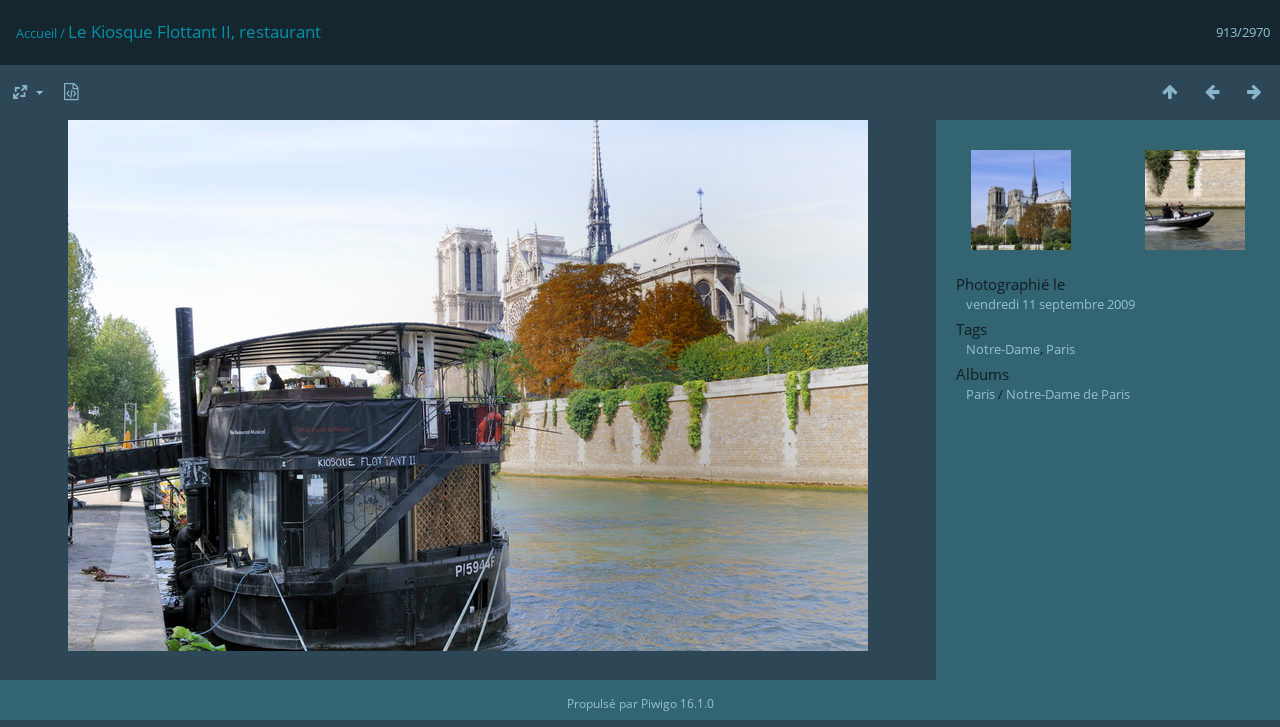

--- FILE ---
content_type: text/html; charset=utf-8
request_url: https://www.lesphotosdejean.fr/picture.php?/1611
body_size: 3012
content:
<!DOCTYPE html>
<html lang=fr dir=ltr>
<head>
<title>Le Kiosque Flottant II, restaurant</title>
<link rel="shortcut icon" type="image/x-icon" href="themes/default/icon/favicon.ico">
<link rel="stylesheet" type="text/css" href="themes/modus/css/open-sans/open-sans.css"> <link rel="stylesheet" type="text/css" href="_data/combined/r9unto.css">   <link rel=canonical href="picture.php?/1611">
<meta name=viewport content="width=device-width,initial-scale=1">
<script>if(document.documentElement.offsetWidth>1270)document.documentElement.className='wide'</script>

<meta name="generator" content="Piwigo (aka PWG), see piwigo.org">

<meta name="author" content="Jean">
<meta name="keywords" content="Notre-Dame, Paris">
<meta name="description" content="Le Kiosque Flottant II, restaurant - 20090912085459-0260bb3f.jpg">


</head>

<body id=thePicturePage class="section-categories image-1611 " data-infos='{"section":"categories","image_id":"1611"}'>

<div id="content">



<div class=titrePage id=imageHeaderBar><div class="imageNumber">913/2970</div>
	<div class="browsePath">
		<a href="http://www.lesphotosdejean.fr/index.php">Accueil</a><span class="browsePathSeparator"> / </span><h2>Le Kiosque Flottant II, restaurant</h2>
	</div>
</div>

<div id="imageToolBar">

<div class="navigationButtons">
<a href="index.php?/categories/flat/start-880" title="Miniatures" class="pwg-state-default pwg-button"><span class="pwg-icon pwg-icon-arrow-n"></span><span class="pwg-button-text">Miniatures</span></a><a href="picture.php?/1610/categories" title="Précédente : Vue sur la facade sud de Notre-Dame et sa rosace" class="pwg-state-default pwg-button"><span class="pwg-icon pwg-icon-arrow-w"></span><span class="pwg-button-text">Précédente</span></a><a href="picture.php?/1612/categories" title="Suivante : La police veille" class="pwg-state-default pwg-button pwg-button-icon-right"><span class="pwg-icon pwg-icon-arrow-e"></span><span class="pwg-button-text">Suivante</span></a></div>

<div class=actionButtonsWrapper><a id=imageActionsSwitch class=pwg-button><span class="pwg-icon pwg-icon-ellipsis"></span></a><div class="actionButtons">
<a id="derivativeSwitchLink" title="Tailles de photo" class="pwg-state-default pwg-button" rel="nofollow"><span class="pwg-icon pwg-icon-sizes"></span><span class="pwg-button-text">Tailles de photo</span></a><div id="derivativeSwitchBox" class="switchBox"><div class="switchBoxTitle">Tailles de photo</div><span class="switchCheck" id="derivativeChecked2small" style="visibility:hidden">&#x2714; </span><a href="javascript:changeImgSrc('_data/i/upload/2009/09/12/20090912085459-0260bb3f-2s.jpg','2small','2small')">XXS - minuscule<span class="derivativeSizeDetails"> (240 x 159)</span></a><br><span class="switchCheck" id="derivativeCheckedxsmall" style="visibility:hidden">&#x2714; </span><a href="javascript:changeImgSrc('_data/i/upload/2009/09/12/20090912085459-0260bb3f-xs.jpg','xsmall','xsmall')">XS - très petit<span class="derivativeSizeDetails"> (432 x 286)</span></a><br><span class="switchCheck" id="derivativeCheckedsmall" style="visibility:hidden">&#x2714; </span><a href="javascript:changeImgSrc('_data/i/upload/2009/09/12/20090912085459-0260bb3f-sm.jpg','small','small')">S - petit<span class="derivativeSizeDetails"> (576 x 382)</span></a><br><span class="switchCheck" id="derivativeCheckedmedium">&#x2714; </span><a href="javascript:changeImgSrc('_data/i/upload/2009/09/12/20090912085459-0260bb3f-me.jpg','medium','medium')">M - moyen<span class="derivativeSizeDetails"> (800 x 531)</span></a><br><span class="switchCheck" id="derivativeCheckedlarge" style="visibility:hidden">&#x2714; </span><a href="javascript:changeImgSrc('_data/i/upload/2009/09/12/20090912085459-0260bb3f-la.jpg','large','large')">L - grand<span class="derivativeSizeDetails"> (1008 x 669)</span></a><br><span class="switchCheck" id="derivativeCheckedxlarge" style="visibility:hidden">&#x2714; </span><a href="javascript:changeImgSrc('_data/i/upload/2009/09/12/20090912085459-0260bb3f-xl.jpg','xlarge','xlarge')">XL - très grand<span class="derivativeSizeDetails"> (1224 x 812)</span></a><br><span class="switchCheck" id="derivativeCheckedOriginal" style="visibility:hidden">&#x2714; </span><a href="javascript:changeImgSrc('./upload/2009/09/12/20090912085459-0260bb3f.jpg','xxlarge','Original')">Original<span class="derivativeSizeDetails"> (1600 x 1062)</span></a><br></div>
<a href="picture.php?/1611/categories&amp;metadata" title="Montrer les méta-données du fichier" class="pwg-state-default pwg-button" rel="nofollow"><span class="pwg-icon pwg-icon-camera-info"></span><span class="pwg-button-text">Montrer les méta-données du fichier</span></a></div></div>
</div>
<div id="theImageAndInfos">
<div id="theImage">


<noscript><img src="_data/i/upload/2009/09/12/20090912085459-0260bb3f-me.jpg" width="800" height="531" alt="20090912085459-0260bb3f.jpg" id="theMainImage" usemap="#mapmedium" title="Le Kiosque Flottant II, restaurant - 20090912085459-0260bb3f.jpg" itemprop=contentURL></noscript>

  <img class="file-ext-jpg path-ext-jpg" src="_data/i/upload/2009/09/12/20090912085459-0260bb3f-me.jpg"width="800" height="531" alt="20090912085459-0260bb3f.jpg" id="theMainImage" usemap="#mapmedium" title="Le Kiosque Flottant II, restaurant - 20090912085459-0260bb3f.jpg">
  <img class="img-loader-derivatives" src="themes/default/images/ajax_loader.gif" style="width:auto;height:auto;" />

<map name="map2small"><area shape=rect coords="0,0,60,159" href="picture.php?/1610/categories" title="Précédente : Vue sur la facade sud de Notre-Dame et sa rosace" alt="Vue sur la facade sud de Notre-Dame et sa rosace"><area shape=rect coords="60,0,179,39" href="index.php?/categories/flat/start-880" title="Miniatures" alt="Miniatures"><area shape=rect coords="180,0,240,159" href="picture.php?/1612/categories" title="Suivante : La police veille" alt="La police veille"></map><map name="mapxsmall"><area shape=rect coords="0,0,108,286" href="picture.php?/1610/categories" title="Précédente : Vue sur la facade sud de Notre-Dame et sa rosace" alt="Vue sur la facade sud de Notre-Dame et sa rosace"><area shape=rect coords="108,0,322,71" href="index.php?/categories/flat/start-880" title="Miniatures" alt="Miniatures"><area shape=rect coords="324,0,432,286" href="picture.php?/1612/categories" title="Suivante : La police veille" alt="La police veille"></map><map name="mapsmall"><area shape=rect coords="0,0,144,382" href="picture.php?/1610/categories" title="Précédente : Vue sur la facade sud de Notre-Dame et sa rosace" alt="Vue sur la facade sud de Notre-Dame et sa rosace"><area shape=rect coords="144,0,429,95" href="index.php?/categories/flat/start-880" title="Miniatures" alt="Miniatures"><area shape=rect coords="433,0,576,382" href="picture.php?/1612/categories" title="Suivante : La police veille" alt="La police veille"></map><map name="mapmedium"><area shape=rect coords="0,0,200,531" href="picture.php?/1610/categories" title="Précédente : Vue sur la facade sud de Notre-Dame et sa rosace" alt="Vue sur la facade sud de Notre-Dame et sa rosace"><area shape=rect coords="200,0,597,132" href="index.php?/categories/flat/start-880" title="Miniatures" alt="Miniatures"><area shape=rect coords="601,0,800,531" href="picture.php?/1612/categories" title="Suivante : La police veille" alt="La police veille"></map><map name="maplarge"><area shape=rect coords="0,0,252,669" href="picture.php?/1610/categories" title="Précédente : Vue sur la facade sud de Notre-Dame et sa rosace" alt="Vue sur la facade sud de Notre-Dame et sa rosace"><area shape=rect coords="252,0,752,167" href="index.php?/categories/flat/start-880" title="Miniatures" alt="Miniatures"><area shape=rect coords="757,0,1008,669" href="picture.php?/1612/categories" title="Suivante : La police veille" alt="La police veille"></map><map name="mapxlarge"><area shape=rect coords="0,0,306,812" href="picture.php?/1610/categories" title="Précédente : Vue sur la facade sud de Notre-Dame et sa rosace" alt="Vue sur la facade sud de Notre-Dame et sa rosace"><area shape=rect coords="306,0,913,203" href="index.php?/categories/flat/start-880" title="Miniatures" alt="Miniatures"><area shape=rect coords="920,0,1224,812" href="picture.php?/1612/categories" title="Suivante : La police veille" alt="La police veille"></map><map name="mapOriginal"><area shape=rect coords="0,0,400,1062" href="picture.php?/1610/categories" title="Précédente : Vue sur la facade sud de Notre-Dame et sa rosace" alt="Vue sur la facade sud de Notre-Dame et sa rosace"><area shape=rect coords="400,0,1194,265" href="index.php?/categories/flat/start-880" title="Miniatures" alt="Miniatures"><area shape=rect coords="1203,0,1600,1062" href="picture.php?/1612/categories" title="Suivante : La police veille" alt="La police veille"></map>


</div><div id="infoSwitcher"></div><div id="imageInfos">
	<div class="navThumbs">
			<a class="navThumb" id="linkPrev" href="picture.php?/1610/categories" title="Précédente : Vue sur la facade sud de Notre-Dame et sa rosace" rel="prev">
				<span class="thumbHover prevThumbHover"></span>
        <img class="" src="_data/i/upload/2009/09/12/20090912085418-6a94bf6a-sq.jpg" alt="Vue sur la facade sud de Notre-Dame et sa rosace">
			</a>
			<a class="navThumb" id="linkNext" href="picture.php?/1612/categories" title="Suivante : La police veille" rel="next">
				<span class="thumbHover nextThumbHover"></span>
				<img class="" src="_data/i/upload/2009/09/12/20090912085540-b775b138-sq.jpg" alt="La police veille">
			</a>
	</div>

<dl id="standard" class="imageInfoTable">
<div id="datecreate" class="imageInfo"><dt>Photographié le</dt><dd><a href="index.php?/created-monthly-list-2009-09-11" rel="nofollow">vendredi 11 septembre 2009</a></dd></div><div id="Tags" class="imageInfo"><dt>Tags</dt><dd><a href="index.php?/tags/272-notre_dame">Notre-Dame</a>, <a href="index.php?/tags/57-paris">Paris</a></dd></div><div id="Categories" class="imageInfo"><dt>Albums</dt><dd><ul><li><a href="index.php?/category/22">Paris</a> / <a href="index.php?/category/68">Notre-Dame de Paris</a></li></ul></dd></div>

</dl>

</div>
</div>


</div>
<div id="copyright">
	Propulsé par	<a href="https://fr.piwigo.org">Piwigo</a>
	16.1.0
<script type="text/javascript" src="_data/combined/pt3xhi.js"></script>
<script type="text/javascript">//<![CDATA[

RVAS = {
derivatives: [
{w:240,h:159,url:'_data/i/upload/2009/09/12/20090912085459-0260bb3f-2s.jpg',type:'2small'},{w:432,h:286,url:'_data/i/upload/2009/09/12/20090912085459-0260bb3f-xs.jpg',type:'xsmall'},{w:576,h:382,url:'_data/i/upload/2009/09/12/20090912085459-0260bb3f-sm.jpg',type:'small'},{w:800,h:531,url:'_data/i/upload/2009/09/12/20090912085459-0260bb3f-me.jpg',type:'medium'},{w:1008,h:669,url:'_data/i/upload/2009/09/12/20090912085459-0260bb3f-la.jpg',type:'large'},{w:1224,h:812,url:'_data/i/upload/2009/09/12/20090912085459-0260bb3f-xl.jpg',type:'xlarge'},{w:1600,h:1062,url:'./upload/2009/09/12/20090912085459-0260bb3f.jpg',type:'Original'}],
cp: '/'
}
rvas_choose();
document.onkeydown = function(e){e=e||window.event;if (e.altKey) return true;var target=e.target||e.srcElement;if (target && target.type) return true;	var keyCode=e.keyCode||e.which, docElem=document.documentElement, url;switch(keyCode){case 63235: case 39: if (e.ctrlKey || docElem.scrollLeft==docElem.scrollWidth-docElem.clientWidth)url="picture.php?/1612/categories"; break;case 63234: case 37: if (e.ctrlKey || docElem.scrollLeft==0)url="picture.php?/1610/categories"; break;case 36: if (e.ctrlKey)url="picture.php?/1/categories"; break;case 35: if (e.ctrlKey)url="picture.php?/5343/categories"; break;case 38: if (e.ctrlKey)url="index.php?/categories/flat/start-880"; break;}if (url) {window.location=url.replace("&amp;","&"); return false;}return true;}
function changeImgSrc(url,typeSave,typeMap)
{
	var theImg = document.getElementById("theMainImage");
	if (theImg)
	{
		theImg.removeAttribute("width");theImg.removeAttribute("height");
		theImg.src = url;
		theImg.useMap = "#map"+typeMap;
	}
	jQuery('#derivativeSwitchBox .switchCheck').css('visibility','hidden');
	jQuery('#derivativeChecked'+typeMap).css('visibility','visible');
	document.cookie = 'picture_deriv='+typeSave+';path=/';
}
(window.SwitchBox=window.SwitchBox||[]).push("#derivativeSwitchLink", "#derivativeSwitchBox");
//]]></script>
<script type="text/javascript">
(function() {
var s,after = document.getElementsByTagName('script')[document.getElementsByTagName('script').length-1];
s=document.createElement('script'); s.type='text/javascript'; s.async=true; s.src='_data/combined/icj7lh.js';
after = after.parentNode.insertBefore(s, after);
})();
</script>
</div></body>
</html>